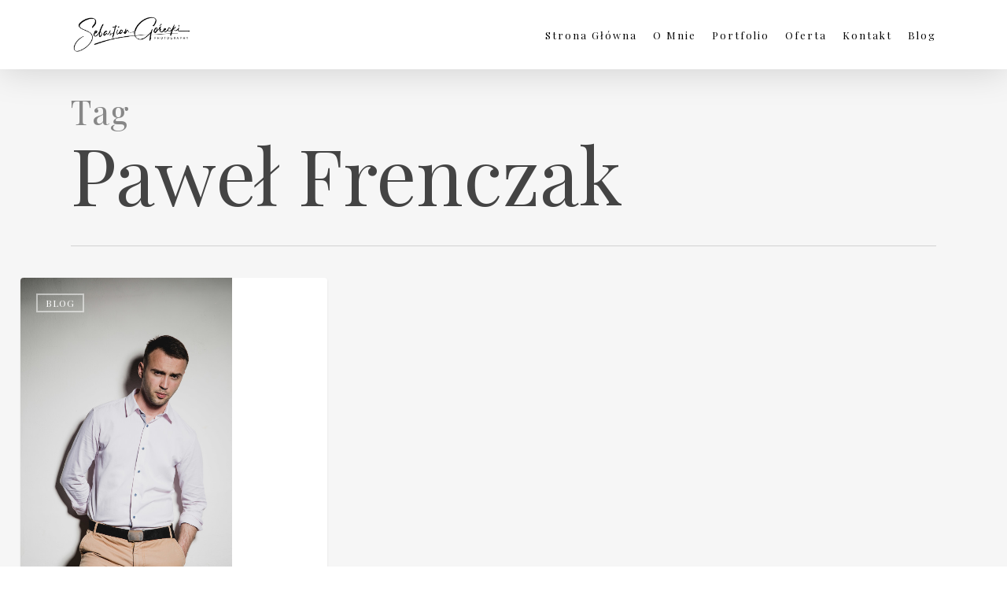

--- FILE ---
content_type: text/html; charset=UTF-8
request_url: https://fotografnawesele.com.pl/blog/tag/pawel-frenczak/
body_size: 13467
content:
<!doctype html>
<html lang="pl-PL" prefix="og: https://ogp.me/ns#" class="no-js">
<head>
	<meta charset="UTF-8">
	<meta name="viewport" content="width=device-width, initial-scale=1, maximum-scale=1, user-scalable=0" />	<style>img:is([sizes="auto" i], [sizes^="auto," i]) { contain-intrinsic-size: 3000px 1500px }</style>
	
<!-- Optymalizacja wyszukiwarek według Rank Math - https://rankmath.com/ -->
<title>| Fotograf na wesele Fotografia ślubna Wrocław</title>
<meta name="robots" content="follow, noindex"/>
<meta property="og:locale" content="pl_PL" />
<meta property="og:type" content="article" />
<meta property="og:title" content="| Fotograf na wesele Fotografia ślubna Wrocław" />
<meta property="og:url" content="https://fotografnawesele.com.pl/blog/tag/pawel-frenczak/" />
<meta property="og:site_name" content="Fotograf na wesele Fotografia ślubna Wrocław" />
<meta property="article:publisher" content="https://www.facebook.com/SebastianGoreckiPhotography/" />
<meta property="og:image" content="https://fotografnawesele.com.pl/wp-content/uploads/2019/04/sebastian-gorecki-fotografia-slubna.jpg" />
<meta property="og:image:secure_url" content="https://fotografnawesele.com.pl/wp-content/uploads/2019/04/sebastian-gorecki-fotografia-slubna.jpg" />
<meta property="og:image:width" content="1200" />
<meta property="og:image:height" content="630" />
<meta property="og:image:alt" content="fotograf na wesele" />
<meta property="og:image:type" content="image/jpeg" />
<meta name="twitter:card" content="summary_large_image" />
<meta name="twitter:title" content="| Fotograf na wesele Fotografia ślubna Wrocław" />
<meta name="twitter:image" content="https://fotografnawesele.com.pl/wp-content/uploads/2019/04/sebastian-gorecki-fotografia-slubna.jpg" />
<meta name="twitter:label1" content="Wpisy" />
<meta name="twitter:data1" content="1" />
<script type="application/ld+json" class="rank-math-schema">{"@context":"https://schema.org","@graph":[{"@type":"Person","@id":"https://fotografnawesele.com.pl/#person","name":"Sebastian Gorecki","sameAs":["https://www.facebook.com/SebastianGoreckiPhotography/"],"image":{"@type":"ImageObject","@id":"https://fotografnawesele.com.pl/#logo","url":"https://fotografnawesele.com.pl/wp-content/uploads/2019/04/logo-sebastian-gorecki.jpg","contentUrl":"https://fotografnawesele.com.pl/wp-content/uploads/2019/04/logo-sebastian-gorecki.jpg","caption":"Fotograf na wesele Fotografia \u015blubna Wroc\u0142aw","inLanguage":"pl-PL","width":"300","height":"169"}},{"@type":"WebSite","@id":"https://fotografnawesele.com.pl/#website","url":"https://fotografnawesele.com.pl","name":"Fotograf na wesele Fotografia \u015blubna Wroc\u0142aw","alternateName":"Fotograf na wesele","publisher":{"@id":"https://fotografnawesele.com.pl/#person"},"inLanguage":"pl-PL"},{"@type":"BreadcrumbList","@id":"https://fotografnawesele.com.pl/blog/tag/pawel-frenczak/#breadcrumb","itemListElement":[{"@type":"ListItem","position":"1","item":{"@id":"http://fotografnawesele.com.pl","name":"Home"}},{"@type":"ListItem","position":"2","item":{"@id":"https://fotografnawesele.com.pl/blog/tag/pawel-frenczak/","name":"Pawe\u0142 Frenczak"}}]},{"@type":"CollectionPage","@id":"https://fotografnawesele.com.pl/blog/tag/pawel-frenczak/#webpage","url":"https://fotografnawesele.com.pl/blog/tag/pawel-frenczak/","name":"| Fotograf na wesele Fotografia \u015blubna Wroc\u0142aw","isPartOf":{"@id":"https://fotografnawesele.com.pl/#website"},"inLanguage":"pl-PL","breadcrumb":{"@id":"https://fotografnawesele.com.pl/blog/tag/pawel-frenczak/#breadcrumb"}}]}</script>
<!-- /Wtyczka Rank Math WordPress SEO -->

<link rel='dns-prefetch' href='//fonts.googleapis.com' />
<link rel="alternate" type="application/rss+xml" title="Fotograf na wesele Fotografia ślubna Wrocław &raquo; Kanał z wpisami" href="https://fotografnawesele.com.pl/feed/" />
<link rel="alternate" type="application/rss+xml" title="Fotograf na wesele Fotografia ślubna Wrocław &raquo; Kanał z komentarzami" href="https://fotografnawesele.com.pl/comments/feed/" />
<link rel="alternate" type="application/rss+xml" title="Fotograf na wesele Fotografia ślubna Wrocław &raquo; Kanał z wpisami otagowanymi jako Paweł Frenczak" href="https://fotografnawesele.com.pl/blog/tag/pawel-frenczak/feed/" />
<script type="text/javascript">
/* <![CDATA[ */
window._wpemojiSettings = {"baseUrl":"https:\/\/s.w.org\/images\/core\/emoji\/16.0.1\/72x72\/","ext":".png","svgUrl":"https:\/\/s.w.org\/images\/core\/emoji\/16.0.1\/svg\/","svgExt":".svg","source":{"concatemoji":"https:\/\/fotografnawesele.com.pl\/wp-includes\/js\/wp-emoji-release.min.js?ver=6.8.3"}};
/*! This file is auto-generated */
!function(s,n){var o,i,e;function c(e){try{var t={supportTests:e,timestamp:(new Date).valueOf()};sessionStorage.setItem(o,JSON.stringify(t))}catch(e){}}function p(e,t,n){e.clearRect(0,0,e.canvas.width,e.canvas.height),e.fillText(t,0,0);var t=new Uint32Array(e.getImageData(0,0,e.canvas.width,e.canvas.height).data),a=(e.clearRect(0,0,e.canvas.width,e.canvas.height),e.fillText(n,0,0),new Uint32Array(e.getImageData(0,0,e.canvas.width,e.canvas.height).data));return t.every(function(e,t){return e===a[t]})}function u(e,t){e.clearRect(0,0,e.canvas.width,e.canvas.height),e.fillText(t,0,0);for(var n=e.getImageData(16,16,1,1),a=0;a<n.data.length;a++)if(0!==n.data[a])return!1;return!0}function f(e,t,n,a){switch(t){case"flag":return n(e,"\ud83c\udff3\ufe0f\u200d\u26a7\ufe0f","\ud83c\udff3\ufe0f\u200b\u26a7\ufe0f")?!1:!n(e,"\ud83c\udde8\ud83c\uddf6","\ud83c\udde8\u200b\ud83c\uddf6")&&!n(e,"\ud83c\udff4\udb40\udc67\udb40\udc62\udb40\udc65\udb40\udc6e\udb40\udc67\udb40\udc7f","\ud83c\udff4\u200b\udb40\udc67\u200b\udb40\udc62\u200b\udb40\udc65\u200b\udb40\udc6e\u200b\udb40\udc67\u200b\udb40\udc7f");case"emoji":return!a(e,"\ud83e\udedf")}return!1}function g(e,t,n,a){var r="undefined"!=typeof WorkerGlobalScope&&self instanceof WorkerGlobalScope?new OffscreenCanvas(300,150):s.createElement("canvas"),o=r.getContext("2d",{willReadFrequently:!0}),i=(o.textBaseline="top",o.font="600 32px Arial",{});return e.forEach(function(e){i[e]=t(o,e,n,a)}),i}function t(e){var t=s.createElement("script");t.src=e,t.defer=!0,s.head.appendChild(t)}"undefined"!=typeof Promise&&(o="wpEmojiSettingsSupports",i=["flag","emoji"],n.supports={everything:!0,everythingExceptFlag:!0},e=new Promise(function(e){s.addEventListener("DOMContentLoaded",e,{once:!0})}),new Promise(function(t){var n=function(){try{var e=JSON.parse(sessionStorage.getItem(o));if("object"==typeof e&&"number"==typeof e.timestamp&&(new Date).valueOf()<e.timestamp+604800&&"object"==typeof e.supportTests)return e.supportTests}catch(e){}return null}();if(!n){if("undefined"!=typeof Worker&&"undefined"!=typeof OffscreenCanvas&&"undefined"!=typeof URL&&URL.createObjectURL&&"undefined"!=typeof Blob)try{var e="postMessage("+g.toString()+"("+[JSON.stringify(i),f.toString(),p.toString(),u.toString()].join(",")+"));",a=new Blob([e],{type:"text/javascript"}),r=new Worker(URL.createObjectURL(a),{name:"wpTestEmojiSupports"});return void(r.onmessage=function(e){c(n=e.data),r.terminate(),t(n)})}catch(e){}c(n=g(i,f,p,u))}t(n)}).then(function(e){for(var t in e)n.supports[t]=e[t],n.supports.everything=n.supports.everything&&n.supports[t],"flag"!==t&&(n.supports.everythingExceptFlag=n.supports.everythingExceptFlag&&n.supports[t]);n.supports.everythingExceptFlag=n.supports.everythingExceptFlag&&!n.supports.flag,n.DOMReady=!1,n.readyCallback=function(){n.DOMReady=!0}}).then(function(){return e}).then(function(){var e;n.supports.everything||(n.readyCallback(),(e=n.source||{}).concatemoji?t(e.concatemoji):e.wpemoji&&e.twemoji&&(t(e.twemoji),t(e.wpemoji)))}))}((window,document),window._wpemojiSettings);
/* ]]> */
</script>
<style id='wp-emoji-styles-inline-css' type='text/css'>

	img.wp-smiley, img.emoji {
		display: inline !important;
		border: none !important;
		box-shadow: none !important;
		height: 1em !important;
		width: 1em !important;
		margin: 0 0.07em !important;
		vertical-align: -0.1em !important;
		background: none !important;
		padding: 0 !important;
	}
</style>
<link rel='stylesheet' id='wp-block-library-css' href='https://fotografnawesele.com.pl/wp-includes/css/dist/block-library/style.min.css?ver=6.8.3' type='text/css' media='all' />
<style id='classic-theme-styles-inline-css' type='text/css'>
/*! This file is auto-generated */
.wp-block-button__link{color:#fff;background-color:#32373c;border-radius:9999px;box-shadow:none;text-decoration:none;padding:calc(.667em + 2px) calc(1.333em + 2px);font-size:1.125em}.wp-block-file__button{background:#32373c;color:#fff;text-decoration:none}
</style>
<style id='global-styles-inline-css' type='text/css'>
:root{--wp--preset--aspect-ratio--square: 1;--wp--preset--aspect-ratio--4-3: 4/3;--wp--preset--aspect-ratio--3-4: 3/4;--wp--preset--aspect-ratio--3-2: 3/2;--wp--preset--aspect-ratio--2-3: 2/3;--wp--preset--aspect-ratio--16-9: 16/9;--wp--preset--aspect-ratio--9-16: 9/16;--wp--preset--color--black: #000000;--wp--preset--color--cyan-bluish-gray: #abb8c3;--wp--preset--color--white: #ffffff;--wp--preset--color--pale-pink: #f78da7;--wp--preset--color--vivid-red: #cf2e2e;--wp--preset--color--luminous-vivid-orange: #ff6900;--wp--preset--color--luminous-vivid-amber: #fcb900;--wp--preset--color--light-green-cyan: #7bdcb5;--wp--preset--color--vivid-green-cyan: #00d084;--wp--preset--color--pale-cyan-blue: #8ed1fc;--wp--preset--color--vivid-cyan-blue: #0693e3;--wp--preset--color--vivid-purple: #9b51e0;--wp--preset--gradient--vivid-cyan-blue-to-vivid-purple: linear-gradient(135deg,rgba(6,147,227,1) 0%,rgb(155,81,224) 100%);--wp--preset--gradient--light-green-cyan-to-vivid-green-cyan: linear-gradient(135deg,rgb(122,220,180) 0%,rgb(0,208,130) 100%);--wp--preset--gradient--luminous-vivid-amber-to-luminous-vivid-orange: linear-gradient(135deg,rgba(252,185,0,1) 0%,rgba(255,105,0,1) 100%);--wp--preset--gradient--luminous-vivid-orange-to-vivid-red: linear-gradient(135deg,rgba(255,105,0,1) 0%,rgb(207,46,46) 100%);--wp--preset--gradient--very-light-gray-to-cyan-bluish-gray: linear-gradient(135deg,rgb(238,238,238) 0%,rgb(169,184,195) 100%);--wp--preset--gradient--cool-to-warm-spectrum: linear-gradient(135deg,rgb(74,234,220) 0%,rgb(151,120,209) 20%,rgb(207,42,186) 40%,rgb(238,44,130) 60%,rgb(251,105,98) 80%,rgb(254,248,76) 100%);--wp--preset--gradient--blush-light-purple: linear-gradient(135deg,rgb(255,206,236) 0%,rgb(152,150,240) 100%);--wp--preset--gradient--blush-bordeaux: linear-gradient(135deg,rgb(254,205,165) 0%,rgb(254,45,45) 50%,rgb(107,0,62) 100%);--wp--preset--gradient--luminous-dusk: linear-gradient(135deg,rgb(255,203,112) 0%,rgb(199,81,192) 50%,rgb(65,88,208) 100%);--wp--preset--gradient--pale-ocean: linear-gradient(135deg,rgb(255,245,203) 0%,rgb(182,227,212) 50%,rgb(51,167,181) 100%);--wp--preset--gradient--electric-grass: linear-gradient(135deg,rgb(202,248,128) 0%,rgb(113,206,126) 100%);--wp--preset--gradient--midnight: linear-gradient(135deg,rgb(2,3,129) 0%,rgb(40,116,252) 100%);--wp--preset--font-size--small: 13px;--wp--preset--font-size--medium: 20px;--wp--preset--font-size--large: 36px;--wp--preset--font-size--x-large: 42px;--wp--preset--spacing--20: 0.44rem;--wp--preset--spacing--30: 0.67rem;--wp--preset--spacing--40: 1rem;--wp--preset--spacing--50: 1.5rem;--wp--preset--spacing--60: 2.25rem;--wp--preset--spacing--70: 3.38rem;--wp--preset--spacing--80: 5.06rem;--wp--preset--shadow--natural: 6px 6px 9px rgba(0, 0, 0, 0.2);--wp--preset--shadow--deep: 12px 12px 50px rgba(0, 0, 0, 0.4);--wp--preset--shadow--sharp: 6px 6px 0px rgba(0, 0, 0, 0.2);--wp--preset--shadow--outlined: 6px 6px 0px -3px rgba(255, 255, 255, 1), 6px 6px rgba(0, 0, 0, 1);--wp--preset--shadow--crisp: 6px 6px 0px rgba(0, 0, 0, 1);}:where(.is-layout-flex){gap: 0.5em;}:where(.is-layout-grid){gap: 0.5em;}body .is-layout-flex{display: flex;}.is-layout-flex{flex-wrap: wrap;align-items: center;}.is-layout-flex > :is(*, div){margin: 0;}body .is-layout-grid{display: grid;}.is-layout-grid > :is(*, div){margin: 0;}:where(.wp-block-columns.is-layout-flex){gap: 2em;}:where(.wp-block-columns.is-layout-grid){gap: 2em;}:where(.wp-block-post-template.is-layout-flex){gap: 1.25em;}:where(.wp-block-post-template.is-layout-grid){gap: 1.25em;}.has-black-color{color: var(--wp--preset--color--black) !important;}.has-cyan-bluish-gray-color{color: var(--wp--preset--color--cyan-bluish-gray) !important;}.has-white-color{color: var(--wp--preset--color--white) !important;}.has-pale-pink-color{color: var(--wp--preset--color--pale-pink) !important;}.has-vivid-red-color{color: var(--wp--preset--color--vivid-red) !important;}.has-luminous-vivid-orange-color{color: var(--wp--preset--color--luminous-vivid-orange) !important;}.has-luminous-vivid-amber-color{color: var(--wp--preset--color--luminous-vivid-amber) !important;}.has-light-green-cyan-color{color: var(--wp--preset--color--light-green-cyan) !important;}.has-vivid-green-cyan-color{color: var(--wp--preset--color--vivid-green-cyan) !important;}.has-pale-cyan-blue-color{color: var(--wp--preset--color--pale-cyan-blue) !important;}.has-vivid-cyan-blue-color{color: var(--wp--preset--color--vivid-cyan-blue) !important;}.has-vivid-purple-color{color: var(--wp--preset--color--vivid-purple) !important;}.has-black-background-color{background-color: var(--wp--preset--color--black) !important;}.has-cyan-bluish-gray-background-color{background-color: var(--wp--preset--color--cyan-bluish-gray) !important;}.has-white-background-color{background-color: var(--wp--preset--color--white) !important;}.has-pale-pink-background-color{background-color: var(--wp--preset--color--pale-pink) !important;}.has-vivid-red-background-color{background-color: var(--wp--preset--color--vivid-red) !important;}.has-luminous-vivid-orange-background-color{background-color: var(--wp--preset--color--luminous-vivid-orange) !important;}.has-luminous-vivid-amber-background-color{background-color: var(--wp--preset--color--luminous-vivid-amber) !important;}.has-light-green-cyan-background-color{background-color: var(--wp--preset--color--light-green-cyan) !important;}.has-vivid-green-cyan-background-color{background-color: var(--wp--preset--color--vivid-green-cyan) !important;}.has-pale-cyan-blue-background-color{background-color: var(--wp--preset--color--pale-cyan-blue) !important;}.has-vivid-cyan-blue-background-color{background-color: var(--wp--preset--color--vivid-cyan-blue) !important;}.has-vivid-purple-background-color{background-color: var(--wp--preset--color--vivid-purple) !important;}.has-black-border-color{border-color: var(--wp--preset--color--black) !important;}.has-cyan-bluish-gray-border-color{border-color: var(--wp--preset--color--cyan-bluish-gray) !important;}.has-white-border-color{border-color: var(--wp--preset--color--white) !important;}.has-pale-pink-border-color{border-color: var(--wp--preset--color--pale-pink) !important;}.has-vivid-red-border-color{border-color: var(--wp--preset--color--vivid-red) !important;}.has-luminous-vivid-orange-border-color{border-color: var(--wp--preset--color--luminous-vivid-orange) !important;}.has-luminous-vivid-amber-border-color{border-color: var(--wp--preset--color--luminous-vivid-amber) !important;}.has-light-green-cyan-border-color{border-color: var(--wp--preset--color--light-green-cyan) !important;}.has-vivid-green-cyan-border-color{border-color: var(--wp--preset--color--vivid-green-cyan) !important;}.has-pale-cyan-blue-border-color{border-color: var(--wp--preset--color--pale-cyan-blue) !important;}.has-vivid-cyan-blue-border-color{border-color: var(--wp--preset--color--vivid-cyan-blue) !important;}.has-vivid-purple-border-color{border-color: var(--wp--preset--color--vivid-purple) !important;}.has-vivid-cyan-blue-to-vivid-purple-gradient-background{background: var(--wp--preset--gradient--vivid-cyan-blue-to-vivid-purple) !important;}.has-light-green-cyan-to-vivid-green-cyan-gradient-background{background: var(--wp--preset--gradient--light-green-cyan-to-vivid-green-cyan) !important;}.has-luminous-vivid-amber-to-luminous-vivid-orange-gradient-background{background: var(--wp--preset--gradient--luminous-vivid-amber-to-luminous-vivid-orange) !important;}.has-luminous-vivid-orange-to-vivid-red-gradient-background{background: var(--wp--preset--gradient--luminous-vivid-orange-to-vivid-red) !important;}.has-very-light-gray-to-cyan-bluish-gray-gradient-background{background: var(--wp--preset--gradient--very-light-gray-to-cyan-bluish-gray) !important;}.has-cool-to-warm-spectrum-gradient-background{background: var(--wp--preset--gradient--cool-to-warm-spectrum) !important;}.has-blush-light-purple-gradient-background{background: var(--wp--preset--gradient--blush-light-purple) !important;}.has-blush-bordeaux-gradient-background{background: var(--wp--preset--gradient--blush-bordeaux) !important;}.has-luminous-dusk-gradient-background{background: var(--wp--preset--gradient--luminous-dusk) !important;}.has-pale-ocean-gradient-background{background: var(--wp--preset--gradient--pale-ocean) !important;}.has-electric-grass-gradient-background{background: var(--wp--preset--gradient--electric-grass) !important;}.has-midnight-gradient-background{background: var(--wp--preset--gradient--midnight) !important;}.has-small-font-size{font-size: var(--wp--preset--font-size--small) !important;}.has-medium-font-size{font-size: var(--wp--preset--font-size--medium) !important;}.has-large-font-size{font-size: var(--wp--preset--font-size--large) !important;}.has-x-large-font-size{font-size: var(--wp--preset--font-size--x-large) !important;}
:where(.wp-block-post-template.is-layout-flex){gap: 1.25em;}:where(.wp-block-post-template.is-layout-grid){gap: 1.25em;}
:where(.wp-block-columns.is-layout-flex){gap: 2em;}:where(.wp-block-columns.is-layout-grid){gap: 2em;}
:root :where(.wp-block-pullquote){font-size: 1.5em;line-height: 1.6;}
</style>
<link rel='stylesheet' id='salient-social-css' href='https://fotografnawesele.com.pl/wp-content/plugins/salient-social/css/style.css?ver=1.2.2' type='text/css' media='all' />
<style id='salient-social-inline-css' type='text/css'>

  .sharing-default-minimal .nectar-love.loved,
  body .nectar-social[data-color-override="override"].fixed > a:before, 
  body .nectar-social[data-color-override="override"].fixed .nectar-social-inner a,
  .sharing-default-minimal .nectar-social[data-color-override="override"] .nectar-social-inner a:hover,
  .nectar-social.vertical[data-color-override="override"] .nectar-social-inner a:hover {
    background-color: #96c0bd;
  }
  .nectar-social.hover .nectar-love.loved,
  .nectar-social.hover > .nectar-love-button a:hover,
  .nectar-social[data-color-override="override"].hover > div a:hover,
  #single-below-header .nectar-social[data-color-override="override"].hover > div a:hover,
  .nectar-social[data-color-override="override"].hover .share-btn:hover,
  .sharing-default-minimal .nectar-social[data-color-override="override"] .nectar-social-inner a {
    border-color: #96c0bd;
  }
  #single-below-header .nectar-social.hover .nectar-love.loved i,
  #single-below-header .nectar-social.hover[data-color-override="override"] a:hover,
  #single-below-header .nectar-social.hover[data-color-override="override"] a:hover i,
  #single-below-header .nectar-social.hover .nectar-love-button a:hover i,
  .nectar-love:hover i,
  .hover .nectar-love:hover .total_loves,
  .nectar-love.loved i,
  .nectar-social.hover .nectar-love.loved .total_loves,
  .nectar-social.hover .share-btn:hover, 
  .nectar-social[data-color-override="override"].hover .nectar-social-inner a:hover,
  .nectar-social[data-color-override="override"].hover > div:hover span,
  .sharing-default-minimal .nectar-social[data-color-override="override"] .nectar-social-inner a:not(:hover) i,
  .sharing-default-minimal .nectar-social[data-color-override="override"] .nectar-social-inner a:not(:hover) {
    color: #96c0bd;
  }
</style>
<link rel='stylesheet' id='font-awesome-css' href='https://fotografnawesele.com.pl/wp-content/themes/salient/css/font-awesome-legacy.min.css?ver=4.7.1' type='text/css' media='all' />
<link rel='stylesheet' id='salient-grid-system-css' href='https://fotografnawesele.com.pl/wp-content/themes/salient/css/build/grid-system.css?ver=15.0.2' type='text/css' media='all' />
<link rel='stylesheet' id='main-styles-css' href='https://fotografnawesele.com.pl/wp-content/themes/salient/css/build/style.css?ver=15.0.2' type='text/css' media='all' />
<style id='main-styles-inline-css' type='text/css'>
html:not(.page-trans-loaded) { background-color: #ffffff; }
</style>
<link crossorigin="anonymous" rel='stylesheet' id='nectar_default_font_open_sans-css' href='https://fonts.googleapis.com/css?family=Open+Sans%3A300%2C400%2C600%2C700&#038;subset=latin%2Clatin-ext' type='text/css' media='all' />
<link rel='stylesheet' id='nectar-blog-masonry-core-css' href='https://fotografnawesele.com.pl/wp-content/themes/salient/css/build/blog/masonry-core.css?ver=15.0.2' type='text/css' media='all' />
<link rel='stylesheet' id='nectar-blog-masonry-classic-enhanced-css' href='https://fotografnawesele.com.pl/wp-content/themes/salient/css/build/blog/masonry-classic-enhanced.css?ver=15.0.2' type='text/css' media='all' />
<link rel='stylesheet' id='responsive-css' href='https://fotografnawesele.com.pl/wp-content/themes/salient/css/build/responsive.css?ver=15.0.2' type='text/css' media='all' />
<link rel='stylesheet' id='select2-css' href='https://fotografnawesele.com.pl/wp-content/themes/salient/css/build/plugins/select2.css?ver=4.0.1' type='text/css' media='all' />
<link rel='stylesheet' id='skin-ascend-css' href='https://fotografnawesele.com.pl/wp-content/themes/salient/css/build/ascend.css?ver=15.0.2' type='text/css' media='all' />
<link rel='stylesheet' id='salient-wp-menu-dynamic-css' href='https://fotografnawesele.com.pl/wp-content/uploads/salient/menu-dynamic.css?ver=52883' type='text/css' media='all' />
<link rel='stylesheet' id='dynamic-css-css' href='https://fotografnawesele.com.pl/wp-content/themes/salient/css/salient-dynamic-styles.css?ver=7741' type='text/css' media='all' />
<style id='dynamic-css-inline-css' type='text/css'>
.archive.author .row .col.section-title span,.archive.category .row .col.section-title span,.archive.tag .row .col.section-title span,.archive.date .row .col.section-title span{padding-left:0}body.author #page-header-wrap #page-header-bg,body.category #page-header-wrap #page-header-bg,body.tag #page-header-wrap #page-header-bg,body.date #page-header-wrap #page-header-bg{height:auto;padding-top:8%;padding-bottom:8%;}.archive #page-header-wrap{height:auto;}.archive.category .row .col.section-title p,.archive.tag .row .col.section-title p{margin-top:10px;}body[data-bg-header="true"].category .container-wrap,body[data-bg-header="true"].author .container-wrap,body[data-bg-header="true"].date .container-wrap,body[data-bg-header="true"].blog .container-wrap{padding-top:4.1em!important}body[data-bg-header="true"].archive .container-wrap.meta_overlaid_blog,body[data-bg-header="true"].category .container-wrap.meta_overlaid_blog,body[data-bg-header="true"].author .container-wrap.meta_overlaid_blog,body[data-bg-header="true"].date .container-wrap.meta_overlaid_blog{padding-top:0!important;}body.archive #page-header-bg:not(.fullscreen-header) .span_6{position:relative;-webkit-transform:none;transform:none;top:0;}@media only screen and (min-width:1000px){body #ajax-content-wrap.no-scroll{min-height:calc(100vh - 88px);height:calc(100vh - 88px)!important;}}@media only screen and (min-width:1000px){#page-header-wrap.fullscreen-header,#page-header-wrap.fullscreen-header #page-header-bg,html:not(.nectar-box-roll-loaded) .nectar-box-roll > #page-header-bg.fullscreen-header,.nectar_fullscreen_zoom_recent_projects,#nectar_fullscreen_rows:not(.afterLoaded) > div{height:calc(100vh - 87px);}.wpb_row.vc_row-o-full-height.top-level,.wpb_row.vc_row-o-full-height.top-level > .col.span_12{min-height:calc(100vh - 87px);}html:not(.nectar-box-roll-loaded) .nectar-box-roll > #page-header-bg.fullscreen-header{top:88px;}.nectar-slider-wrap[data-fullscreen="true"]:not(.loaded),.nectar-slider-wrap[data-fullscreen="true"]:not(.loaded) .swiper-container{height:calc(100vh - 86px)!important;}.admin-bar .nectar-slider-wrap[data-fullscreen="true"]:not(.loaded),.admin-bar .nectar-slider-wrap[data-fullscreen="true"]:not(.loaded) .swiper-container{height:calc(100vh - 86px - 32px)!important;}}@media only screen and (max-width:999px){.using-mobile-browser #nectar_fullscreen_rows:not(.afterLoaded):not([data-mobile-disable="on"]) > div{height:calc(100vh - 124px);}.using-mobile-browser .wpb_row.vc_row-o-full-height.top-level,.using-mobile-browser .wpb_row.vc_row-o-full-height.top-level > .col.span_12,[data-permanent-transparent="1"].using-mobile-browser .wpb_row.vc_row-o-full-height.top-level,[data-permanent-transparent="1"].using-mobile-browser .wpb_row.vc_row-o-full-height.top-level > .col.span_12{min-height:calc(100vh - 124px);}html:not(.nectar-box-roll-loaded) .nectar-box-roll > #page-header-bg.fullscreen-header,.nectar_fullscreen_zoom_recent_projects,.nectar-slider-wrap[data-fullscreen="true"]:not(.loaded),.nectar-slider-wrap[data-fullscreen="true"]:not(.loaded) .swiper-container,#nectar_fullscreen_rows:not(.afterLoaded):not([data-mobile-disable="on"]) > div{height:calc(100vh - 71px);}.wpb_row.vc_row-o-full-height.top-level,.wpb_row.vc_row-o-full-height.top-level > .col.span_12{min-height:calc(100vh - 71px);}body[data-transparent-header="false"] #ajax-content-wrap.no-scroll{min-height:calc(100vh - 71px);height:calc(100vh - 71px);}}.screen-reader-text,.nectar-skip-to-content:not(:focus){border:0;clip:rect(1px,1px,1px,1px);clip-path:inset(50%);height:1px;margin:-1px;overflow:hidden;padding:0;position:absolute!important;width:1px;word-wrap:normal!important;}.row .col img:not([srcset]){width:auto;}.row .col img.img-with-animation.nectar-lazy:not([srcset]){width:100%;}
#call-to-action .container a {
    color:#fff !important;
}

#port {
    position:relative;
    width:960px;
    
}
#header-space {
    diplay:none;
}
.nectar-video-bg {
  -webkit-filter: blur(5px);
  -moz-filter: blur(5px);
  -o-filter: blur(5px);
  -ms-filter: blur(5px);
  filter: blur(5px);
 }

#header-outer {
    box-shadow:none;
}

.portfolio-items .col.span_4 {
    width: 33.33%;
    margin: 0;
}

body .portfolio-items .col {
    height: auto;
    margin-bottom: 0px !important;
}

.portfolio-wrap {
    margin-top: -4%;
}

@media (max-width: 1280px)   {
#baner {
    display:none;
}

.chowaj {
    display:none;
}
}
/*
.row .portfolio-items .no-masonry  {
    -webkit-box-shadow: 0px 33px 28px -38px rgba(0,0,0,0.12);
-moz-box-shadow: 0px 33px 28px -38px rgba(0,0,0,0.12);
box-shadow: 0px 33px 28px -38px rgba(0,0,0,0.12);
}
</style>
<link crossorigin="anonymous" rel='stylesheet' id='redux-google-fonts-salient_redux-css' href='https://fonts.googleapis.com/css?family=Playfair+Display%3A400%2C400italic%7CMontserrat%3A700&#038;subset=latin-ext%2Clatin&#038;ver=1661865444' type='text/css' media='all' />
<script type="text/javascript" src="https://fotografnawesele.com.pl/wp-includes/js/jquery/jquery.min.js?ver=3.7.1" id="jquery-core-js"></script>
<script type="text/javascript" src="https://fotografnawesele.com.pl/wp-includes/js/jquery/jquery-migrate.min.js?ver=3.4.1" id="jquery-migrate-js"></script>
<link rel="https://api.w.org/" href="https://fotografnawesele.com.pl/wp-json/" /><link rel="alternate" title="JSON" type="application/json" href="https://fotografnawesele.com.pl/wp-json/wp/v2/tags/527" /><link rel="EditURI" type="application/rsd+xml" title="RSD" href="https://fotografnawesele.com.pl/xmlrpc.php?rsd" />
<meta name="generator" content="WordPress 6.8.3" />
<script type="text/javascript">
    window.smartlook||(function(d) {
    var o=smartlook=function(){ o.api.push(arguments)},h=d.getElementsByTagName('head')[0];
    var c=d.createElement('script');o.api=new Array();c.async=true;c.type='text/javascript';
    c.charset='utf-8';c.src='//rec.smartlook.com/recorder.js';h.appendChild(c);
    })(document);
    smartlook('init', '5a93a05cf6fcb274cc96f6953fd4ec9c431b6e16');
</script><script type="text/javascript"> var root = document.getElementsByTagName( "html" )[0]; root.setAttribute( "class", "js" ); </script><!-- Global site tag (gtag.js) - Google Analytics -->
<script async src="https://www.googletagmanager.com/gtag/js?id=UA-8248823-2"></script>
<script>
  window.dataLayer = window.dataLayer || [];
  function gtag(){dataLayer.push(arguments);}
  gtag('js', new Date());

  gtag('config', 'UA-8248823-2');
</script>
<meta name="generator" content="Powered by WPBakery Page Builder - drag and drop page builder for WordPress."/>
<!-- There is no amphtml version available for this URL. -->		<style type="text/css" id="wp-custom-css">
			@media only screen and (max-width: 690px){
.headingSep {
    font-size: 36px;
    line-height: 36.2px;
	  padding: 0 .8em;
}
}
@media only screen and (min-width: 691px){
.headingSep {
    font-size: 40px;
    line-height: 18px;
	padding: 0 .8em;
}
}
.pricing-table >div:first-child .headP,
.pricing-table >div:nth-of-type(2) .headP,
.pricing-table >div:nth-of-type(4) .headP,
.pricing-table >div:first-child .headPa{
    border-left: 1px solid #e4e4e4;
	font-size: 32.3px;
    line-height: 35.7px;
	font-family: Playfair Display;
    letter-spacing: -1px;
	color: #96c0bd !important;
	background-color: white !important;
	    padding: 15px 0px;
    margin-bottom: 0px;
}
.pricing-table >div:nth-of-type(3) .headP{
	 border-left: 1px solid #e4e4e4;
	font-size: 32.3px;
    line-height: 35.7px;
	font-family: Playfair Display;
    letter-spacing: -1px;
	background-color: #96c0bd;
	color:white;
	    padding: 15px 0px;
    margin-bottom: 0px;
}
.pricing-table >div:last-child .headPa{
    border-left: 1px solid #e4e4e4;
	font-size: 32.3px;
    line-height: 35.7px;
	font-family: Playfair Display;
    letter-spacing: -1px;
	background-color: #96c0bd !important;
	color:white !important;
	    padding: 15px 0px;
    margin-bottom: 0px;
}
.highlight-reason {
    line-height: 28px;
	font-family: Playfair Display;
    text-transform: uppercase!important;
    letter-spacing: 1px;
    font-weight: 400;
	font-size: 12px;
	display: block;
	color: rgba(0,0,0,0.4);
}
.dollarP{
    font-size: 22px;
    line-height: 32px;
    color: #333;
    margin-bottom: 0px;
	font-family: Playfair Display;
}		</style>
		<noscript><style> .wpb_animate_when_almost_visible { opacity: 1; }</style></noscript></head><body class="archive tag tag-pawel-frenczak tag-527 wp-theme-salient ascend wpb-js-composer js-comp-ver-6.9.1 vc_responsive" data-footer-reveal="false" data-footer-reveal-shadow="none" data-header-format="default" data-body-border="off" data-boxed-style="" data-header-breakpoint="1000" data-dropdown-style="minimal" data-cae="linear" data-cad="650" data-megamenu-width="contained" data-aie="none" data-ls="magnific" data-apte="standard" data-hhun="0" data-fancy-form-rcs="1" data-form-style="minimal" data-form-submit="regular" data-is="minimal" data-button-style="default" data-user-account-button="false" data-flex-cols="true" data-col-gap="default" data-header-inherit-rc="false" data-header-search="false" data-animated-anchors="true" data-ajax-transitions="true" data-full-width-header="false" data-slide-out-widget-area="true" data-slide-out-widget-area-style="fullscreen" data-user-set-ocm="off" data-loading-animation="spin" data-bg-header="false" data-responsive="1" data-ext-responsive="true" data-ext-padding="90" data-header-resize="0" data-header-color="custom" data-transparent-header="false" data-cart="false" data-remove-m-parallax="" data-remove-m-video-bgs="" data-m-animate="0" data-force-header-trans-color="light" data-smooth-scrolling="0" data-permanent-transparent="false" >
	
	<script type="text/javascript">
	 (function(window, document) {

		 if(navigator.userAgent.match(/(Android|iPod|iPhone|iPad|BlackBerry|IEMobile|Opera Mini)/)) {
			 document.body.className += " using-mobile-browser mobile ";
		 }

		 if( !("ontouchstart" in window) ) {

			 var body = document.querySelector("body");
			 var winW = window.innerWidth;
			 var bodyW = body.clientWidth;

			 if (winW > bodyW + 4) {
				 body.setAttribute("style", "--scroll-bar-w: " + (winW - bodyW - 4) + "px");
			 } else {
				 body.setAttribute("style", "--scroll-bar-w: 0px");
			 }
		 }

	 })(window, document);
   </script><a href="#ajax-content-wrap" class="nectar-skip-to-content">Skip to main content</a><div id="ajax-loading-screen" data-disable-mobile="1" data-disable-fade-on-click="1" data-effect="standard" data-method="standard"><div class="loading-icon spin"><div class="material-icon">
						<svg class="nectar-material-spinner" width="60px" height="60px" viewBox="0 0 60 60">
							<circle stroke-linecap="round" cx="30" cy="30" r="26" fill="none" stroke-width="6"></circle>
				  		</svg>	 
					</div></div></div>	
	<div id="header-space"  data-header-mobile-fixed='1'></div> 
	
		<div id="header-outer" data-has-menu="true" data-has-buttons="no" data-header-button_style="default" data-using-pr-menu="false" data-mobile-fixed="1" data-ptnm="false" data-lhe="animated_underline" data-user-set-bg="#ffffff" data-format="default" data-permanent-transparent="false" data-megamenu-rt="0" data-remove-fixed="0" data-header-resize="0" data-cart="false" data-transparency-option="0" data-box-shadow="large" data-shrink-num="6" data-using-secondary="0" data-using-logo="1" data-logo-height="48" data-m-logo-height="48" data-padding="20" data-full-width="false" data-condense="false" >
		
<header id="top">
	<div class="container">
		<div class="row">
			<div class="col span_3">
								<a id="logo" href="https://fotografnawesele.com.pl" data-supplied-ml-starting-dark="false" data-supplied-ml-starting="false" data-supplied-ml="false" >
					<img class="stnd skip-lazy default-logo dark-version" width="1010" height="315" alt="Fotograf na wesele Fotografia ślubna Wrocław" src="https://fotografnawesele.com.pl/wp-content/uploads/2020/04/Sebastian-Górecki_black-low-res_male.png" srcset="https://fotografnawesele.com.pl/wp-content/uploads/2020/04/Sebastian-Górecki_black-low-res_male.png 1x, https://fotografnawesele.com.pl/wp-content/uploads/2020/04/Sebastian-Górecki_black-low-res_male.png 2x" />				</a>
							</div><!--/span_3-->

			<div class="col span_9 col_last">
									<div class="nectar-mobile-only mobile-header"><div class="inner"></div></div>
													<div class="slide-out-widget-area-toggle mobile-icon fullscreen" data-custom-color="false" data-icon-animation="simple-transform">
						<div> <a href="#sidewidgetarea" aria-label="Navigation Menu" aria-expanded="false" class="closed">
							<span class="screen-reader-text">Menu</span><span aria-hidden="true"> <i class="lines-button x2"> <i class="lines"></i> </i> </span>
						</a></div>
					</div>
				
									<nav>
													<ul class="sf-menu">
								<li id="menu-item-8" class="menu-item menu-item-type-custom menu-item-object-custom menu-item-home nectar-regular-menu-item menu-item-8"><a href="http://fotografnawesele.com.pl/"><span class="menu-title-text">Strona główna</span></a></li>
<li id="menu-item-30" class="menu-item menu-item-type-post_type menu-item-object-page nectar-regular-menu-item menu-item-30"><a href="https://fotografnawesele.com.pl/sebastian_gorecki_fotograf_slubny/"><span class="menu-title-text">O mnie</span></a></li>
<li id="menu-item-6312" class="menu-item menu-item-type-post_type menu-item-object-page nectar-regular-menu-item menu-item-6312"><a href="https://fotografnawesele.com.pl/portfolio-fotografa-sebastiana-goreckiego/"><span class="menu-title-text">Portfolio</span></a></li>
<li id="menu-item-1962" class="menu-item menu-item-type-post_type menu-item-object-page menu-item-has-children nectar-regular-menu-item menu-item-1962"><a href="https://fotografnawesele.com.pl/cennik-zdjecia-slubne-wroclaw/"><span class="menu-title-text">Oferta</span></a>
<ul class="sub-menu">
	<li id="menu-item-54" class="menu-item menu-item-type-post_type menu-item-object-page nectar-regular-menu-item menu-item-54"><a href="https://fotografnawesele.com.pl/cennik-zdjecia-slubne-wroclaw/"><span class="menu-title-text">Fotografia ślubna</span></a></li>
	<li id="menu-item-55" class="menu-item menu-item-type-post_type menu-item-object-page nectar-regular-menu-item menu-item-55"><a href="https://fotografnawesele.com.pl/kamerzysta-na-wesele-wroclaw/"><span class="menu-title-text">Film ślubny</span></a></li>
</ul>
</li>
<li id="menu-item-28" class="menu-item menu-item-type-post_type menu-item-object-page nectar-regular-menu-item menu-item-28"><a href="https://fotografnawesele.com.pl/kontakt_zdjecia_slubne/"><span class="menu-title-text">Kontakt</span></a></li>
<li id="menu-item-6336" class="menu-item menu-item-type-post_type menu-item-object-page nectar-regular-menu-item menu-item-6336"><a href="https://fotografnawesele.com.pl/blog-fotograf-slubny-sebastiana-gorecki/"><span class="menu-title-text">Blog</span></a></li>
							</ul>
													<ul class="buttons sf-menu" data-user-set-ocm="off">

								
							</ul>
						
					</nav>

					
				</div><!--/span_9-->

				
			</div><!--/row-->
					</div><!--/container-->
	</header>		
	</div>
	
<div id="search-outer" class="nectar">
	<div id="search">
		<div class="container">
			 <div id="search-box">
				 <div class="inner-wrap">
					 <div class="col span_12">
						  <form role="search" action="https://fotografnawesele.com.pl/" method="GET">
															<input type="text" name="s"  value="Start Typing..." aria-label="Search" data-placeholder="Start Typing..." />
							
						<span><i>Press enter to begin your search</i></span>
												</form>
					</div><!--/span_12-->
				</div><!--/inner-wrap-->
			 </div><!--/search-box-->
			 <div id="close"><a href="#"><span class="screen-reader-text">Close Search</span>
				<span class="icon-salient-x" aria-hidden="true"></span>				 </a></div>
		 </div><!--/container-->
	</div><!--/search-->
</div><!--/search-outer-->
	<div id="ajax-content-wrap">
<div class="blurred-wrap">
		<div class="row page-header-no-bg" data-alignment="left">
			<div class="container">
				<div class="col span_12 section-title">
					<span class="subheader">Tag</span>
					<h1>Paweł Frenczak</h1>
									</div>
			</div>
		</div>

	
<div class="container-wrap">

	<div class="container main-content">

		
		<div class="row">

			<div class="full-width-content blog-fullwidth-wrap"><div class="post-area col  span_12 col_last masonry classic_enhanced " role="main" data-ams="8px" data-remove-post-date="0" data-remove-post-author="0" data-remove-post-comment-number="0" data-remove-post-nectar-love="0"> <div class="posts-container" data-load-animation="fade_in">
<article id="post-4484" class="regular masonry-blog-item post-4484 post type-post status-publish format-standard has-post-thumbnail category-blog category-model category-sesja-zdjeciowa tag-fuga tag-pawel-frenczak tag-portret tag-sebastian-gorecki tag-sesja-w-studio tag-sesja-zdjeciowa-2">  
    
  <div class="inner-wrap animated">
    
    <div class="post-content">
      
      <a href="https://fotografnawesele.com.pl/blog/fotograf-z-drugiej-strony-obiektywu/" class="img-link"><span class="post-featured-img"><img width="269" height="403" src="https://fotografnawesele.com.pl/wp-content/uploads/2015/05/G7A9086.jpg" class="attachment-portfolio-thumb size-portfolio-thumb skip-lazy wp-post-image" alt="Fotograf na wesele Górecki" title="Fotograf z 2 strony obiektywu. Fotograf modelem." sizes="(min-width: 1600px) 20vw, (min-width: 1300px) 25vw, (min-width: 1000px) 33.3vw, (min-width: 690px) 50vw, 100vw" decoding="async" fetchpriority="high" srcset="https://fotografnawesele.com.pl/wp-content/uploads/2015/05/G7A9086.jpg 3840w, https://fotografnawesele.com.pl/wp-content/uploads/2015/05/G7A9086-200x300.jpg 200w, https://fotografnawesele.com.pl/wp-content/uploads/2015/05/G7A9086-683x1024.jpg 683w"></span></a>      
      <div class="content-inner">
        
        <a class="entire-meta-link" href="https://fotografnawesele.com.pl/blog/fotograf-z-drugiej-strony-obiektywu/" aria-label="Fotograf z 2 strony obiektywu. Fotograf modelem."></a>
        
        <span class="meta-category"><a class="blog" href="https://fotografnawesele.com.pl/blog/">Blog</a><a class="model" href="https://fotografnawesele.com.pl/model/">Model</a><a class="sesja-zdjeciowa" href="https://fotografnawesele.com.pl/sesja-zdjeciowa/">Sesja zdjęciowa</a></span>        
        <div class="article-content-wrap">
          
          <div class="post-header">
            <span>8 maja 2019</span>            <h3 class="title"><a href="https://fotografnawesele.com.pl/blog/fotograf-z-drugiej-strony-obiektywu/"> Fotograf z 2 strony obiektywu. Fotograf modelem.</a></h3>
          </div>
          
          <div class="excerpt">Jako fotograf, przyznam szczerze: to nie było łatwe. Przyzwyczajony do bycia fotografem musiałem przełamać granice,&hellip;</div>
        </div><!--article-content-wrap-->
        
      </div><!--/content-inner-->
      
      
<div class="post-meta ">
  
  <span class="meta-author"> <a href="https://fotografnawesele.com.pl/blog/author/sebastian-gorecki/"> <i class="icon-default-style icon-salient-m-user"></i> Sebastian Gorecki</a> </span> 
  
    
  <div class="nectar-love-wrap">
    <a href="#" class="nectar-love" id="nectar-love-4484" title="Love this"> <i class="icon-salient-heart-2"></i><span class="love-text">Love</span><span class="total_loves"><span class="nectar-love-count">1</span></span></a>  </div>
    
</div><!--/post-meta-->        
    </div><!--/post-content-->
      
  </div><!--/inner-wrap-->
    
  </article>
		</div>
		<!--/posts container-->

		
	</div>
	<!--/post-area-->

	</div>
	
</div>
<!--/row-->

</div>
<!--/container-->
</div>
<!--/container-wrap-->


<div id="footer-outer" data-midnight="light" data-cols="3" data-custom-color="true" data-disable-copyright="false" data-matching-section-color="true" data-copyright-line="true" data-using-bg-img="false" data-bg-img-overlay="0.8" data-full-width="false" data-using-widget-area="true" data-link-hover="default">
	
	
<div id="call-to-action">
	<div class="container">
		  <div class="triangle"></div>
		  <span> Tworzymy również filmy ślubne </span>
		  <a class="nectar-button 
		  regular-button accent-color" data-color-override="false" href="https://fotografnawesele.com.pl/filmowanie-na-weselu-film-slubny-wroclaw/">
		  Sprawdź 		</a>
	</div>
</div>

		
	<div id="footer-widgets" data-has-widgets="true" data-cols="3">
		
		<div class="container">
			
						
			<div class="row">
				
								
				<div class="col span_4">
					<div id="nav_menu-5" class="widget widget_nav_menu"><div class="menu-menu-pionowe-container"><ul id="menu-menu-pionowe" class="menu"><li id="menu-item-3328" class="menu-item menu-item-type-post_type menu-item-object-page menu-item-3328"><a href="https://fotografnawesele.com.pl/fotografa_na_wesele_z_wroclawia/">Jak wybrać fotografa na wesele?</a></li>
<li id="menu-item-3332" class="menu-item menu-item-type-post_type menu-item-object-page menu-item-3332"><a href="https://fotografnawesele.com.pl/czym_jest_fotografia_slubna_we_wroclawiu/">Czym charakteryzuje się Fotografia ślubna w 2020 roku?</a></li>
<li id="menu-item-3290" class="menu-item menu-item-type-post_type menu-item-object-page menu-item-3290"><a href="https://fotografnawesele.com.pl/przygotowania_do_slubu_i_wesela/">Przygotowania do ślubu</a></li>
<li id="menu-item-7983" class="menu-item menu-item-type-custom menu-item-object-custom menu-item-7983"><a href="https://fotografnawesele.com.pl/fotograf-slubny-wroclaw/">Fotografia ślubna</a></li>
<li id="menu-item-7984" class="menu-item menu-item-type-custom menu-item-object-custom menu-item-7984"><a href="https://fotografnawesele.com.pl/kamerzysta-na-wesele-wroclaw/">Kamerzysta na wesele &#8211; Wrocław</a></li>
<li id="menu-item-3293" class="menu-item menu-item-type-post_type menu-item-object-page menu-item-3293"><a href="https://fotografnawesele.com.pl/fotograf_slubny_wroclaw_woj_dolnoslaskie/">Wrocław nr 1 jako miejsce na plener ślubny</a></li>
<li id="menu-item-3291" class="menu-item menu-item-type-post_type menu-item-object-page menu-item-3291"><a href="https://fotografnawesele.com.pl/fotografia_slubna_wielun/">Wieluń</a></li>
</ul></div></div>					</div>
					
											
						<div class="col span_4">
							<div id="text-3" class="widget widget_text"><h4>TAGI</h4>			<div class="textwidget">Fotograf na wesele, fotografia ślubna, zdjęcia plenerowe, plener, fotograf ślubny, fotograf we Wrocławiu, fotograf ślubny na terenie Wrocławia, polecany fotograf we Wrocławiu, pomysł na plener ślubny, wesele, ślub, film ślubny, zdjęcia z wesela, polecany fotograf, </div>
		</div>								
							</div>
							
												
						
													<div class="col span_4">
								<div id="text-2" class="widget widget_text"><h4>Miasta w których fotografuję</h4>			<div class="textwidget">Wrocław, Wałbrzych, Jelenia Góra, Twardogóra, Brzeg, Opole, Wieluń, Gubin, Oleśnica, Lubin, Oława, Kłodzko, Jawor, Lubań, Strzegom, Bielawa, Bogatynia, Kamienna Góra, Lwówek Śląski, Złotoryja, Środa Śląska, Milicz, Góra, Strzelin, Trzebnica, Wołów, Ząbkowice Śląskie, Rawicz, Gostyń, Krotoszyn, Jarocin, Śrem, Kościan, Wolsztyn, Kępno, Ostrzeszów, Świebodzice, Żary, Żagań, Wschowa, Krosno Odrzańskie, Nysa, Brzeg, Namysłów, Kluczbork, Wieruszów oraz województwa: dolnośląskie, wielkopolskie, opolskie, lubuskie, śląskie, łódzkie.</div>
		</div>									
								</div>
														
															
							</div>
													</div><!--/container-->
					</div><!--/footer-widgets-->
					
					
  <div class="row" id="copyright" data-layout="default">
	
	<div class="container">
	   
				<div class="col span_5">
		   
			<p>&copy; 2025 Fotograf na wesele Fotografia ślubna Wrocław. </p>
		</div><!--/span_5-->
			   
	  <div class="col span_7 col_last">
      <ul class="social">
        <li><a target="_blank" rel="noopener" href="https://www.facebook.com/SebastianGoreckiPhotography/"><span class="screen-reader-text">facebook</span><i class="fa fa-facebook" aria-hidden="true"></i></a></li>      </ul>
	  </div><!--/span_7-->
    
	  	
	</div><!--/container-->
  </div><!--/row-->
		
</div><!--/footer-outer-->

</div><!--blurred-wrap-->
	<div id="slide-out-widget-area-bg" class="fullscreen dark">
				</div>

		<div id="slide-out-widget-area" class="fullscreen" data-dropdown-func="default" data-back-txt="Back">

			<div class="inner-wrap">
			<div class="inner" data-prepend-menu-mobile="false">

				<a class="slide_out_area_close" href="#"><span class="screen-reader-text">Close Menu</span>
					<span class="icon-salient-x icon-default-style"></span>				</a>


									<div class="off-canvas-menu-container mobile-only" role="navigation">

						
						<ul class="menu">
							<li class="menu-item menu-item-type-custom menu-item-object-custom menu-item-home menu-item-8"><a href="http://fotografnawesele.com.pl/">Strona główna</a></li>
<li class="menu-item menu-item-type-post_type menu-item-object-page menu-item-30"><a href="https://fotografnawesele.com.pl/sebastian_gorecki_fotograf_slubny/">O mnie</a></li>
<li class="menu-item menu-item-type-post_type menu-item-object-page menu-item-6312"><a href="https://fotografnawesele.com.pl/portfolio-fotografa-sebastiana-goreckiego/">Portfolio</a></li>
<li class="menu-item menu-item-type-post_type menu-item-object-page menu-item-has-children menu-item-1962"><a href="https://fotografnawesele.com.pl/cennik-zdjecia-slubne-wroclaw/">Oferta</a>
<ul class="sub-menu">
	<li class="menu-item menu-item-type-post_type menu-item-object-page menu-item-54"><a href="https://fotografnawesele.com.pl/cennik-zdjecia-slubne-wroclaw/">Fotografia ślubna</a></li>
	<li class="menu-item menu-item-type-post_type menu-item-object-page menu-item-55"><a href="https://fotografnawesele.com.pl/kamerzysta-na-wesele-wroclaw/">Film ślubny</a></li>
</ul>
</li>
<li class="menu-item menu-item-type-post_type menu-item-object-page menu-item-28"><a href="https://fotografnawesele.com.pl/kontakt_zdjecia_slubne/">Kontakt</a></li>
<li class="menu-item menu-item-type-post_type menu-item-object-page menu-item-6336"><a href="https://fotografnawesele.com.pl/blog-fotograf-slubny-sebastiana-gorecki/">Blog</a></li>

						</ul>

						<ul class="menu secondary-header-items">
													</ul>
					</div>
					
				</div>

				<div class="bottom-meta-wrap"><ul class="off-canvas-social-links"><li><a target="_blank" rel="noopener" href="https://www.facebook.com/SebastianGoreckiPhotography/"><i class="fa fa-facebook"></i></a></li></ul><p class="bottom-text" data-has-desktop-social="true">All rights reserved Salient.</p></div><!--/bottom-meta-wrap--></div> <!--/inner-wrap-->
				</div>
		
</div> <!--/ajax-content-wrap-->

	<a id="to-top" href="#" class="
		"><i class="fa fa-angle-up"></i></a>
	<script type="speculationrules">
{"prefetch":[{"source":"document","where":{"and":[{"href_matches":"\/*"},{"not":{"href_matches":["\/wp-*.php","\/wp-admin\/*","\/wp-content\/uploads\/*","\/wp-content\/*","\/wp-content\/plugins\/*","\/wp-content\/themes\/salient\/*","\/*\\?(.+)"]}},{"not":{"selector_matches":"a[rel~=\"nofollow\"]"}},{"not":{"selector_matches":".no-prefetch, .no-prefetch a"}}]},"eagerness":"conservative"}]}
</script>
<link data-pagespeed-no-defer data-nowprocket data-wpacu-skip nitro-exclude data-no-optimize data-noptimize data-no-optimize="1" rel='stylesheet' id='main-styles-non-critical-css' href='https://fotografnawesele.com.pl/wp-content/themes/salient/css/build/style-non-critical.css?ver=15.0.2' type='text/css' media='all' />
<link data-pagespeed-no-defer data-nowprocket data-wpacu-skip nitro-exclude data-no-optimize data-noptimize data-no-optimize="1" rel='stylesheet' id='magnific-css' href='https://fotografnawesele.com.pl/wp-content/themes/salient/css/build/plugins/magnific.css?ver=8.6.0' type='text/css' media='all' />
<link data-pagespeed-no-defer data-nowprocket data-wpacu-skip nitro-exclude data-no-optimize data-noptimize data-no-optimize="1" rel='stylesheet' id='nectar-ocm-core-css' href='https://fotografnawesele.com.pl/wp-content/themes/salient/css/build/off-canvas/core.css?ver=15.0.2' type='text/css' media='all' />
<link data-pagespeed-no-defer data-nowprocket data-wpacu-skip nitro-exclude data-no-optimize data-noptimize data-no-optimize="1" rel='stylesheet' id='nectar-ocm-fullscreen-legacy-css' href='https://fotografnawesele.com.pl/wp-content/themes/salient/css/build/off-canvas/fullscreen-legacy.css?ver=15.0.2' type='text/css' media='all' />
<script type="text/javascript" id="salient-social-js-extra">
/* <![CDATA[ */
var nectarLove = {"ajaxurl":"https:\/\/fotografnawesele.com.pl\/wp-admin\/admin-ajax.php","postID":"4484","rooturl":"https:\/\/fotografnawesele.com.pl","loveNonce":"6ec5de15ef"};
/* ]]> */
</script>
<script type="text/javascript" src="https://fotografnawesele.com.pl/wp-content/plugins/salient-social/js/salient-social.js?ver=1.2.2" id="salient-social-js"></script>
<script type="text/javascript" src="https://fotografnawesele.com.pl/wp-content/themes/salient/js/build/third-party/jquery.easing.min.js?ver=1.3" id="jquery-easing-js"></script>
<script type="text/javascript" src="https://fotografnawesele.com.pl/wp-content/themes/salient/js/build/third-party/jquery.mousewheel.min.js?ver=3.1.13" id="jquery-mousewheel-js"></script>
<script type="text/javascript" src="https://fotografnawesele.com.pl/wp-content/themes/salient/js/build/priority.js?ver=15.0.2" id="nectar_priority-js"></script>
<script type="text/javascript" src="https://fotografnawesele.com.pl/wp-content/themes/salient/js/build/third-party/transit.min.js?ver=0.9.9" id="nectar-transit-js"></script>
<script type="text/javascript" src="https://fotografnawesele.com.pl/wp-content/themes/salient/js/build/third-party/waypoints.js?ver=4.0.2" id="nectar-waypoints-js"></script>
<script type="text/javascript" src="https://fotografnawesele.com.pl/wp-content/plugins/salient-portfolio/js/third-party/imagesLoaded.min.js?ver=4.1.4" id="imagesLoaded-js"></script>
<script type="text/javascript" src="https://fotografnawesele.com.pl/wp-content/themes/salient/js/build/third-party/hoverintent.min.js?ver=1.9" id="hoverintent-js"></script>
<script type="text/javascript" src="https://fotografnawesele.com.pl/wp-content/themes/salient/js/build/third-party/magnific.js?ver=7.0.1" id="magnific-js"></script>
<script type="text/javascript" src="https://fotografnawesele.com.pl/wp-content/themes/salient/js/build/third-party/anime.min.js?ver=4.5.1" id="anime-js"></script>
<script type="text/javascript" src="https://fotografnawesele.com.pl/wp-content/themes/salient/js/build/third-party/superfish.js?ver=1.5.8" id="superfish-js"></script>
<script type="text/javascript" id="nectar-frontend-js-extra">
/* <![CDATA[ */
var nectarLove = {"ajaxurl":"https:\/\/fotografnawesele.com.pl\/wp-admin\/admin-ajax.php","postID":"4484","rooturl":"https:\/\/fotografnawesele.com.pl","disqusComments":"false","loveNonce":"6ec5de15ef","mapApiKey":""};
var nectarOptions = {"delay_js":"0","quick_search":"false","react_compat":"disabled","header_entrance":"false","mobile_header_format":"default","ocm_btn_position":"default","left_header_dropdown_func":"default","ajax_add_to_cart":"0","ocm_remove_ext_menu_items":"remove_images","woo_product_filter_toggle":"0","woo_sidebar_toggles":"true","woo_sticky_sidebar":"0","woo_minimal_product_hover":"default","woo_minimal_product_effect":"default","woo_related_upsell_carousel":"false","woo_product_variable_select":"default"};
var nectar_front_i18n = {"next":"Next","previous":"Previous"};
/* ]]> */
</script>
<script type="text/javascript" src="https://fotografnawesele.com.pl/wp-content/themes/salient/js/build/init.js?ver=15.0.2" id="nectar-frontend-js"></script>
<script type="text/javascript" src="https://fotografnawesele.com.pl/wp-content/plugins/salient-portfolio/js/third-party/isotope.min.js?ver=7.6" id="isotope-js"></script>
<script type="text/javascript" src="https://fotografnawesele.com.pl/wp-content/themes/salient/js/build/elements/nectar-blog.js?ver=15.0.2" id="nectar-masonry-blog-js"></script>
<script type="text/javascript" src="https://fotografnawesele.com.pl/wp-content/plugins/js_composer_salient/assets/lib/flexslider/jquery.flexslider.min.js?ver=6.9.1" id="flexslider-js"></script>
<script type="text/javascript" src="https://fotografnawesele.com.pl/wp-content/plugins/salient-core/js/third-party/touchswipe.min.js?ver=1.0" id="touchswipe-js"></script>
<script type="text/javascript" src="https://fotografnawesele.com.pl/wp-content/themes/salient/js/build/third-party/select2.min.js?ver=4.0.1" id="select2-js"></script>
</body>
</html>